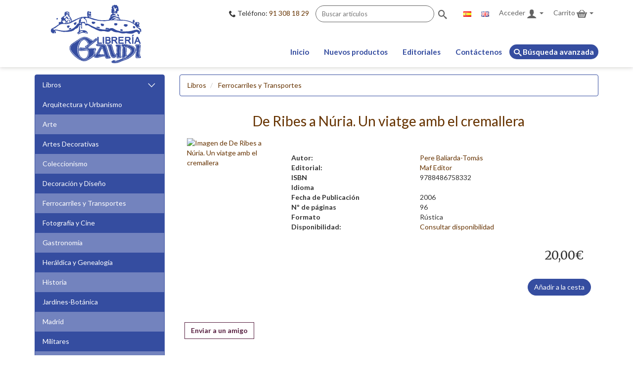

--- FILE ---
content_type: text/html; charset=utf-8
request_url: https://www.libreriagaudi.com/de-ribes-a-n%C3%BAria.-un-viatge-amb-el-cremallera
body_size: 6879
content:


<!doctype html>
<!--[if lt IE 7]> <html class="no-js lt-ie9 lt-ie8 lt-ie7" lang="en"> <![endif]-->
<!--[if IE 7]>    <html class="no-js lt-ie9 lt-ie8" lang="en"> <![endif]-->
<!--[if IE 8]>    <html class="no-js lt-ie9" lang="en"> <![endif]-->
<!--[if gt IE 8]><!--> 
<html >
<!--<![endif]-->
<head>
    <title>Gaudi. De Ribes a N&#250;ria. Un viatge amb el cremallera</title>
    <meta http-equiv="Content-type" content="text/html;charset=UTF-8" />
    <meta http-equiv="X-UA-Compatible" content="IE=edge,chrome=1" />
    <meta name="description" content="De Ribes a N&#250;ria. Un viatge amb el cremallera" />
    <meta name="keywords" content="De Ribes a N&#250;ria. Un viatge amb el cremallera,Libros,Ferrocarriles y Transportes" />
    <meta name="viewport" content="width=device-width">
    
    
    
<link href='https://fonts.googleapis.com/css?family=Lato:400,300,700' rel='stylesheet' type='text/css'>
<link href='https://fonts.googleapis.com/css?family=Merriweather' rel='stylesheet' type='text/css'>
    
    <link href="/bundles/css/0kolvrwknyvilsemt1no_48cwn_yhro4lvw7u5rwbtu1.css?v=AOtuAHg0Qz7zKbTGYTou4qPvEZ4JCBcmtuoEArfl0Ak1" rel="stylesheet"/>

    <script src="/bundles/scripts/5zwya3t7eqtygraxgt7bbcs3aoyn845y194qcmvhtmw1.js?v=DU7wwPXZarvvK3a_0X6tw0WCC85CAnLNXiPEI1ZUoo81"></script>


    
    
        
        <link rel="icon" type="image/png" href="https://www.libreriagaudi.com/themes/Gaudi/content/images/favicon.ico">
    <link rel="shortcut icon" href="https://www.libreriagaudi.com/themes/Gaudi/content/images/favicon.ico" />

    <!--Powered by nopCommerce - http://www.nopCommerce.com-->
    <!--Copyright (c) 2008-2012-->
</head>
<body>
    




<!--Correcto-->
<div id="dialog-notifications-success" title="Notificaci&#243;n" style="display:none">    
    
    
</div>
<!--Error-->
<div id="dialog-notifications-error" title="Error" style="display:none;">
    
    
</div>
<div id="bar-notification" class="flyout master-notification">
    <span id="bar-notification-close" class="icon-close"></span>
</div>



<nav class="navbar navbar-default">
    <div class="container">
        <div class="row">
            <div class="col-sm-12 col-md-3">
                <div class="navbar-header">
                  <button class="btn-categ-hidden visible-xs" data-toggle="offcanvas" type="button"><i class="icon-bar icon-arrow-right"></i></button>
                  <button type="button" class="navbar-toggle collapsed" data-toggle="collapse" data-target="#bs-example-navbar-collapse-1" aria-expanded="false">
                    <span class="sr-only">Toggle navigation</span>
                    <span class="icon-bar"></span>
                    <span class="icon-bar"></span>
                    <span class="icon-bar"></span>
                  </button>
                  <a class="navbar-brand" href="/"><img src="/Themes/Gaudi/Content/images/logo.png" /></a>
                </div>
            </div><!-- row -->
            <div class="col-sm-12 col-md-9">
        <!-- Brand and toggle get grouped for better mobile display -->
                <div class="navbar-customer-links">
                    
<div class="navbar-form navbar-left" id="search-mod" role="search">
<form action="/buscar" method="get">    <div class="form-group">
        <div class="tel-searchbar"><p><i class="icon-phone" style="font-size:1em;"></i> Teléfono: <a href="tel:913081829">91 308 18 29</a></p></div>
        <input type="text" class="form-control" id="small-searchterms" name="q" placeholder="Buscar art&#237;culos"  autocomplete="off" />
        <a id="searchbox-submit" class="btn btn-search visible-sm visible-md visible-lg"><i class="icon-search"></i></a>
        <a id="searchbox-submit" class="btn btn-search-xs hidden-sm hidden-md hidden-lg"><i class="icon-search"></i>&nbsp;Buscar</a>
    </div>
        <script type="text/javascript">
                
            $(function () {
                $('#small-searchterms').autocomplete({
                    delay: 500,
                    minLength: 3,
                    source: '/catalog/searchtermautocomplete',
                    select: function( event, ui ) {
                        $("#small-searchterms").val(ui.item.label);
                        setLocation(ui.item.producturl);
                        return false;
                    },
                    messages: {
                        noResults: ' No se han encontrado resultados',
                        results: function( amount ) {
                            return amount + ( amount > 1 ? ' resultados disponibles' : ' resultado disponible' ) +
                                   ' utilice las flechas para navegar';
                            }
                    }
                })
                    .data("ui-autocomplete")._renderItem = function( ul, item ) {
                        var t = item.label;
                        //html encode
                        t = htmlEncode(t);
                        return $("<li></li>")
                        .data("item.autocomplete", item)
                        .append("<a>" + t + "</a>")
                    .appendTo(ul);
                    };
            });
            
        </script>
</form>    <script type="text/javascript">
        $(document).ready(function(){
            $("#searchbox-submit").click(function(){
                $(this).closest("form").submit();
            });
        });
    </script>
</div>



                    <ul class="nav navbar-nav hidden-xs">
                                    <li><a class="language-anchor"href="/changelanguage/1?returnurl=%2fde-ribes-a-n%c3%baria.-un-viatge-amb-el-cremallera" title="Espa&#241;ol">
                <img title='Espa&#241;ol' alt='Espa&#241;ol'  class=selected
                 src="/Content/Images/flags/es.png " />
            </a>
            </li>
            <li><a class="language-anchor"href="/changelanguage/2?returnurl=%2fde-ribes-a-n%c3%baria.-un-viatge-amb-el-cremallera" title="English">
                <img title='English' alt='English' 
                 src="/Content/Images/flags/gb.png " />
            </a>
            </li>

                        
<li>
<div id="login-mod" class="login-mod">
    <div id="flyout-useraccount" class="flyout-useraccount">
        <h3>Acceder</h3>
            <a class="btn btn-primary btn-xs btn-block" href="/login">Iniciar sesión</a>
            <div class="form-group">
                    <a class="btn btn-primary" href="/register">Registrarse</a>
            </div>
    </div>
        <a id="useraccount" class="btn-account" href="/login">Acceder <i class="icon-user"></i> <b class="caret"></b></a>
</div>
</li>
                         <li>   <div id="shoppingcart-mod" class="shoppingcart-mod">
        <script type="text/javascript">
            //<![CDATA[
            AjaxCart.init(false, '#topcartlink #product-qty', '#wishlistlink .wishlist-qty', '#flyout-cart', '#topcartlink #zero-products', '#topcartlink #product-qty');
            //]]>
        </script>
        <div id="flyout-cart" class="flyout-cart">
    <h3>Cesta<br /><small>
No tiene artículos en su carrito de compras.    </small>
    </h3>

</div>


        <a id="cartlink" class="btn-cart" href="/carrito">Carrito <i class="icon-cart"></i> <b class="caret"></b></a>
    </div>
</li>
        <script type="text/javascript">
            $('#cartlink').live('mouseenter', function () {
                $('#flyout-cart').addClass('active');
            });
            $('#cartlink').live('mouseleave', function () {
                $('#flyout-cart').removeClass('active');
            });
            $('#flyout-cart').live('mouseenter', function () {
                $('#flyout-cart').addClass('active');
            });
            $('#flyout-cart').live('mouseleave', function () {
                $('#flyout-cart').removeClass('active');
            });
    </script>

                    </ul>
                    <ul class="nav navbar-nav nav-xs visible-xs hidden-sm hidden-md hidden-lg">
                        
<li>
<div id="login-mod" class="login-mod">
    <div id="flyout-useraccount" class="flyout-useraccount">
        <h3>Acceder</h3>
            <a class="btn btn-primary btn-xs btn-block" href="/login">Iniciar sesión</a>
            <div class="form-group">
                    <a class="btn btn-primary" href="/register">Registrarse</a>
            </div>
    </div>
        <a id="useraccount" class="btn-account" href="/login">Acceder <i class="icon-user"></i> <b class="caret"></b></a>
</div>
</li>
                         <li>   <div id="shoppingcart-mod" class="shoppingcart-mod">
        <script type="text/javascript">
            //<![CDATA[
            AjaxCart.init(false, '#topcartlink #product-qty', '#wishlistlink .wishlist-qty', '#flyout-cart', '#topcartlink #zero-products', '#topcartlink #product-qty');
            //]]>
        </script>
        <div id="flyout-cart" class="flyout-cart">
    <h3>Cesta<br /><small>
No tiene artículos en su carrito de compras.    </small>
    </h3>

</div>


        <a id="cartlink" class="btn-cart" href="/carrito">Carrito <i class="icon-cart"></i> <b class="caret"></b></a>
    </div>
</li>
        <script type="text/javascript">
            $('#cartlink').live('mouseenter', function () {
                $('#flyout-cart').addClass('active');
            });
            $('#cartlink').live('mouseleave', function () {
                $('#flyout-cart').removeClass('active');
            });
            $('#flyout-cart').live('mouseenter', function () {
                $('#flyout-cart').addClass('active');
            });
            $('#flyout-cart').live('mouseleave', function () {
                $('#flyout-cart').removeClass('active');
            });
    </script>

                    </ul>
                </div>
                <div class="collapse navbar-collapse pull-right" id="bs-example-navbar-collapse-1">
                    
                    
            <ul class="nav navbar-nav">
                <li class='inactive'><a href="/">Inicio</a></li>
                <li class='inactive'><a href="/novedades">Nuevos productos</a></li>
                <li class=""><a href="/manufacturer/publisher">Editoriales</a></li>
                
                <li class='inactive'><a href="/contacta">Contáctenos</a></li>
                <li><a class="bavanzada" href="/buscarlibros"><i class="icon-search" style="font-size:1em;"></i> Búsqueda avanzada</a></li>
            </ul>


                </div><!-- /.navbar-collapse -->
            </div>
        </div><!-- /row -->
    </div><!-- /.container -->
</nav>



<div class="ajax-loading-window" style="display: none">
    <div class="loading-image"></div>
</div>

<!-- START section.main -->
<div class="container two">
    <div class="row row-offcanvas row-offcanvas-left">
        <div id="sidebar" class="sidebar sidebar-offcanvas hidden-xs" role="navigation">
            
                <div id="category-navigation" class="">
                    <div id="MainMenu">
  <div class="list-group panel">
        
            <a href="#demo0" class="list-group-item list-group-item-danger" data-parent="#MainMenu">Libros <i class="icon-arrow-down pull-right"></i></a>
                <div class="collapse in" id="demo0">

                        <a href="/arquitectura-y-urbanismo" class="list-group-item" >Arquitectura y Urbanismo</a>
                        <a href="/arte-2" class="list-group-item" >Arte</a>
                        <a href="/artes-decorativas" class="list-group-item" >Artes Decorativas</a>
                        <a href="/coleccionismo" class="list-group-item" >Coleccionismo</a>
                        <a href="/decoraci%C3%B3n-y-diseno" class="list-group-item" >Decoraci&#243;n y Dise&#241;o</a>
                        <a href="/ferrocarriles-y-transportes" class="list-group-item" >Ferrocarriles y Transportes</a>
                        <a href="/fotografia-y-cine" class="list-group-item" >Fotograf&#237;a y Cine</a>
                        <a href="/gastronom%C3%ADa" class="list-group-item" >Gastronom&#237;a</a>
                        <a href="/heraldica-y-genealogia" class="list-group-item" >Her&#225;ldica y Genealog&#237;a</a>
                        <a href="/historia-2" class="list-group-item" >Historia</a>
                        <a href="/jardines-botanica" class="list-group-item" >Jardines-Bot&#225;nica</a>
                        <a href="/madrid-5" class="list-group-item" >Madrid</a>
                        <a href="/militares" class="list-group-item" >Militares</a>
                        <a href="/moda-2" class="list-group-item" >Moda</a>
                        <a href="/mujeres-4" class="list-group-item" >Mujeres</a>
                        <a href="/naturaleza-2" class="list-group-item" >Naturaleza</a>
                        <a href="/tauromaquia-3" class="list-group-item" >Tauromaquia</a>
                        <a href="/varios" class="list-group-item" >Varios</a>
                        <a href="/viajes-4" class="list-group-item" >Viajes</a>
               </div>



    </div>    
</div>        

                </div>
        </div>
        <div class="main" role="main">
            
            

<form action="/de-ribes-a-n%C3%BAria.-un-viatge-amb-el-cremallera?productId=44888" class="book-details clear" id="product-details" method="post">    <script type="text/javascript">
        $(document).ready(function () {
            $("#tabs").tabs();
        });
    </script>
    <!--product breadcrumb-->

    <nav>
            <ol class="breadcrumb"> 
                
                   <li>
                           <a href="/libros-2">Libros</a>
                   </li>
                   <li>
                           <a href="/ferrocarriles-y-transportes">Ferrocarriles y Transportes</a>
                   </li>
                   
            </ol>
   </nav>
    <div class="product-detail">
        <div class="thumbnail">
        <h1>De Ribes a Núria. Un viatge amb el cremallera</h1>
        
    <div class="gallery">
        


        
        <!--product pictures-->
        

<script type="text/javascript" src="/Themes/Dijuris/Scripts/jquery.zoom-min.js"></script>
<script type="text/javascript">
    //SOLO PARA QUE SEA GALERIA, REMUEVE EL ZOOM
    $(document).ready(function () {
        $(".thumbs").click(function () {
            $("#mainImage").attr("src", $(this).children("img").attr("src"));
        });
    });
</script>
    <div id="imageWrap" class="picture">        
        <a href="" data-gallery="lightbox-pd" title="De Ribes a N&#250;ria. Un viatge amb el cremallera">
            <img class="img-responsive" alt ="Imagen de De Ribes a N&#250;ria. Un viatge amb el cremallera" src="https://www.libreriagaudi.com/content/images/thumbs/default-image_400_Gaudi.png" title="Mostrar detalles para De Ribes a N&#250;ria. Un viatge amb el cremallera" />
        </a>
    </div>


        
    </div>
    <div class="caption">
        

        
            <div class="attributes">
                <dl class="dl-horizontal">
                        <dt>Autor:</dt>
                        <dd>
                                <a href="/pere-baliarda-tom%C3%A1s">Pere Baliarda-Tom&#225;s</a>

                        </dd>
                                            <dt>Editorial:</dt>
                        <dd>
                                <a href="/maf-editor">Maf Editor</a>

                        </dd>
                                            <dt>ISBN</dt>
                        <dd>9788486758332</dd>
                                                                <dt>Idioma</dt>
                        <dd></dd>
                                            <dt>Fecha de Publicación</dt>
                        <dd>2006</dd>
                                            <dt>Nº de páginas</dt>
                        <dd>96</dd>
                                            <dt>Formato</dt>
                        <dd>Rústica</dd>
                    <!--product SKU, manufacturer part number, stock info-->
                    
    <dt class="stock-unavailable">Disponibilidad:</dt>
    <dd><a href="/contactus">Consultar disponibilidad</a></dd>

                </dl>
            </div>
        
        <!--sample download-->
        

<div class="prices">
        <div class="current">
            20,00€
        </div>
</div>




            <div class="buttons">

<input id="addtocart_44888_EnteredQuantity" name="addtocart_44888.EnteredQuantity" type="hidden" value="1"></input>
                <input type="button" class="btn btn-primary" value="A&#241;adir a la cesta" onclick="AjaxCart.addproductvarianttocart('/addproductvarianttocart/44888/1    ', '#product-details-form');return false;" />
                    </div>
    

        
</div>
<div class="description"> 
    <br />         
    
</div>
            </div>
        
</div>
<div class="shared">
    

              
        <div class="product-share-button">
        <!-- AddThis Button BEGIN --><div class="addthis_toolbox addthis_default_style "><a class="addthis_button_preferred_1"></a><a class="addthis_button_preferred_2"></a><a class="addthis_button_preferred_3"></a><a class="addthis_button_preferred_4"></a><a class="addthis_button_compact"></a><a class="addthis_counter addthis_bubble_style"></a></div><script type="text/javascript" src="https://s7.addthis.com/js/250/addthis_widget.js#pubid=nopsolutions"></script><!-- AddThis Button END -->
    </div>
                                                 
    <div class="email-a-friend">
    <input type="button" value="Enviar a un amigo" class="btn-email-friend" onclick="setLocation('/productemailafriend/44888')" />
</div>

    

    
</div>
</form>        

            
        </div>
    </div>
</div>


<div class="footer">
    <div class="container">
            <div class="row">
                <div class="col-sm-3">
                    <div class="single-widget">
                        <div class="footermenu">
    <h3>Información</h3>
        
    <ul>
                    <li><a href="/t/quienessomos">&#191;Qui&#233;nes somos?</a></li>
                    <li><a href="/t/forumwelcomemessage">Presentaci&#243;n</a></li>
                    <li><a href="/t/avisolegal">Aviso legal</a></li>
                    <li><a href="/t/politicadeprivacidad">Pol&#237;tica de privacidad</a></li>
                    <li><a href="/t/condicionesdeventa">Condiciones de venta</a></li>
    </ul>
    <ul> 
            <li><a href="/contacta">Contáctenos</a> </li>
                                </ul>                              
            
    </div>
                    </div>
                </div>
                <div class="col-sm-3">
                    <div class="single-widget">
                         
                    </div>
                </div>
                <div class="col-sm-3">
                    <div class="single-widget">
                       <h3>Métodos de pago aceptados</h3>
                       <ul class="list--inline payment-icons">
                          <li>
                            <i class="icon-pay-credit" aria-hidden="true"></i>
                          </li>
                          <li>
                            <i class="icon-pay-visa" aria-hidden="true"></i>
                          </li>
                          <li>
                            <i class="icon-pay-mastercard" aria-hidden="true"></i>
                          </li>
                          <li>
                            <i class="icon-pay-euro6000" aria-hidden="true"></i>
                          </li>
                        </ul>
                    </div>                                           
                </div>
                <div class="col-sm-3">
                    <div class="single-widget">
                        <h3>Encuéntranos en</h3>
                        <div class="address">
                            <p><i class="icon-location"></i> <a href="https://goo.gl/maps/ooAvgXa3ZoB2" target="_blank">C/ Argensola, 13 - 28004 Madrid</a></p>
                            <p><i class="icon-phone"></i> <a href="tel:913081829"> 91 308 18 29</a></p>
                            <p><i class="icon-email"></i> <a href="mailto:info@libreriagaudi.com">info@libreriagaudi.com</a></p>
                            <p><i class="icon-soc-facebook"></i> <a href="https://www.facebook.com/pages/Librer%C3%ADa-Gaud%C3%AD-SL/259457474178161" target="_blank">Estamos en Facebook</a></p>                        
                            <p><i class="icon-soc-instagram"></i> <a href="https://www.instagram.com/libreriagaudimadrid/" target="_blank">Estamos en Instagram</a></p>                        
                            <p><i class="icon-clock"></i> L-V 09:30-14 17-20 S: 09:30-14</p>                        
                        </div>
                    </div>
                </div>
            </div>
        <div class="copyright">
            Copyright © 2026 Libreria Gaudi. Todos los derechos reservados. | Desarrollo <a class="cobertec" href="http://cobertec.com" target="_blank">Cobertec®</a>
			 <span class="pull-right">Powered by <a href="http://www.nopcommerce.com/">nopCommerce</a></span>
        </div>
    <div class="theme">
        
        
    </div>
    
    </div>
</div>
<a id="buttontotop"></a>

<script type='text/javascript'>
    var btn = $('#buttontotop');

    $(window).scroll(function () {
        if ($(window).scrollTop() > 300) {
            btn.addClass('show');
        } else {
            btn.removeClass('show');
        }
    });

    btn.on('click', function (e) {
        e.preventDefault();
        $('html, body').animate({ scrollTop: 0 }, '300');
    });

</script>
 <script>
     $(function () {
         $(document).tooltip({
             position: {
                 my: "center bottom-20",
                 at: "center top",
                 using: function (position, feedback) {
                     $(this).css(position);
                     $("<div>")
                     .addClass("bocadillo")
                     .addClass(feedback.vertical)
                     .addClass(feedback.horizontal)
                     .appendTo(this);
                 }
             }
         });
     });
</script>



    
    
</body>
</html>


--- FILE ---
content_type: text/html
request_url: https://www.libreriagaudi.com/Themes/Dijuris/Scripts/jquery.zoom-min.js
body_size: 389
content:
<!DOCTYPE html>
<html>
<head>
    <title>File not found</title>
</head>
<body>
    <div align="center">
        <!-- implement as you like  
    <br /><br />
    <a href="http://www.yourdomain.com">
    <img src="http://www.yourdomain.com/content/images/error-page-logo.jpg" style="border:none;" alt="logo" />
    </a>
-->

        <br />
        <br />
        <div style="font-size: 16pt; font-weight: bold;">
            Page not found
        </div>
        <p style="font-size: 14pt;">
            We're sorry, we can't find that page.
            <br />
            It's possible you typed the address incorrectly or that the page you were
            <br />
            looking for has been moved or no longer exists. 
        </p>
        <p style="font-size: 14pt;">
            Please go to our home page and try again. 
        </p>

        <!-- implement as you like        
            <br /><br />
            <a href="http://www.yourdomain.com">http://www.yourdomain.com</a>
            -->
        <p style="font-size: 14pt;">
            Thank you you for your patience. 
        </p>
    </div>
</body>
</html>
